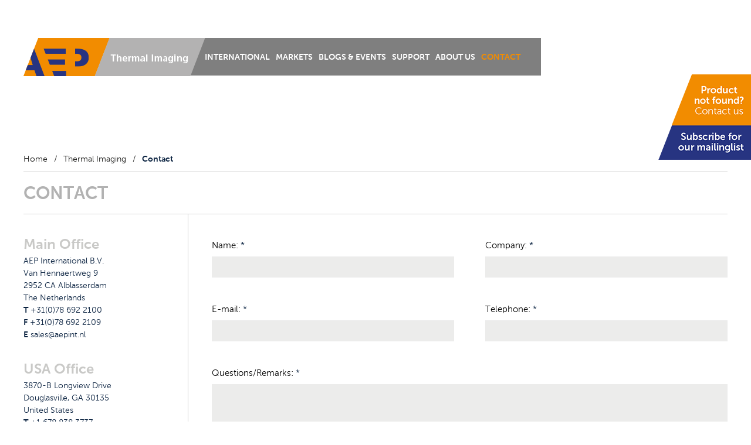

--- FILE ---
content_type: text/html; charset=UTF-8
request_url: https://www.aepint.nl/thermal-imaging/contact/
body_size: 12839
content:
<!DOCTYPE html>
<html lang="en-US">
<head><meta charset="UTF-8"><script>if(navigator.userAgent.match(/MSIE|Internet Explorer/i)||navigator.userAgent.match(/Trident\/7\..*?rv:11/i)){var href=document.location.href;if(!href.match(/[?&]nowprocket/)){if(href.indexOf("?")==-1){if(href.indexOf("#")==-1){document.location.href=href+"?nowprocket=1"}else{document.location.href=href.replace("#","?nowprocket=1#")}}else{if(href.indexOf("#")==-1){document.location.href=href+"&nowprocket=1"}else{document.location.href=href.replace("#","&nowprocket=1#")}}}}</script><script>class RocketLazyLoadScripts{constructor(){this.v="1.2.3",this.triggerEvents=["keydown","mousedown","mousemove","touchmove","touchstart","touchend","wheel"],this.userEventHandler=this._triggerListener.bind(this),this.touchStartHandler=this._onTouchStart.bind(this),this.touchMoveHandler=this._onTouchMove.bind(this),this.touchEndHandler=this._onTouchEnd.bind(this),this.clickHandler=this._onClick.bind(this),this.interceptedClicks=[],window.addEventListener("pageshow",t=>{this.persisted=t.persisted}),window.addEventListener("DOMContentLoaded",()=>{this._preconnect3rdParties()}),this.delayedScripts={normal:[],async:[],defer:[]},this.trash=[],this.allJQueries=[]}_addUserInteractionListener(t){if(document.hidden){t._triggerListener();return}this.triggerEvents.forEach(e=>window.addEventListener(e,t.userEventHandler,{passive:!0})),window.addEventListener("touchstart",t.touchStartHandler,{passive:!0}),window.addEventListener("mousedown",t.touchStartHandler),document.addEventListener("visibilitychange",t.userEventHandler)}_removeUserInteractionListener(){this.triggerEvents.forEach(t=>window.removeEventListener(t,this.userEventHandler,{passive:!0})),document.removeEventListener("visibilitychange",this.userEventHandler)}_onTouchStart(t){"HTML"!==t.target.tagName&&(window.addEventListener("touchend",this.touchEndHandler),window.addEventListener("mouseup",this.touchEndHandler),window.addEventListener("touchmove",this.touchMoveHandler,{passive:!0}),window.addEventListener("mousemove",this.touchMoveHandler),t.target.addEventListener("click",this.clickHandler),this._renameDOMAttribute(t.target,"onclick","rocket-onclick"),this._pendingClickStarted())}_onTouchMove(t){window.removeEventListener("touchend",this.touchEndHandler),window.removeEventListener("mouseup",this.touchEndHandler),window.removeEventListener("touchmove",this.touchMoveHandler,{passive:!0}),window.removeEventListener("mousemove",this.touchMoveHandler),t.target.removeEventListener("click",this.clickHandler),this._renameDOMAttribute(t.target,"rocket-onclick","onclick"),this._pendingClickFinished()}_onTouchEnd(t){window.removeEventListener("touchend",this.touchEndHandler),window.removeEventListener("mouseup",this.touchEndHandler),window.removeEventListener("touchmove",this.touchMoveHandler,{passive:!0}),window.removeEventListener("mousemove",this.touchMoveHandler)}_onClick(t){t.target.removeEventListener("click",this.clickHandler),this._renameDOMAttribute(t.target,"rocket-onclick","onclick"),this.interceptedClicks.push(t),t.preventDefault(),t.stopPropagation(),t.stopImmediatePropagation(),this._pendingClickFinished()}_replayClicks(){window.removeEventListener("touchstart",this.touchStartHandler,{passive:!0}),window.removeEventListener("mousedown",this.touchStartHandler),this.interceptedClicks.forEach(t=>{t.target.dispatchEvent(new MouseEvent("click",{view:t.view,bubbles:!0,cancelable:!0}))})}_waitForPendingClicks(){return new Promise(t=>{this._isClickPending?this._pendingClickFinished=t:t()})}_pendingClickStarted(){this._isClickPending=!0}_pendingClickFinished(){this._isClickPending=!1}_renameDOMAttribute(t,e,r){t.hasAttribute&&t.hasAttribute(e)&&(event.target.setAttribute(r,event.target.getAttribute(e)),event.target.removeAttribute(e))}_triggerListener(){this._removeUserInteractionListener(this),"loading"===document.readyState?document.addEventListener("DOMContentLoaded",this._loadEverythingNow.bind(this)):this._loadEverythingNow()}_preconnect3rdParties(){let t=[];document.querySelectorAll("script[type=rocketlazyloadscript]").forEach(e=>{if(e.hasAttribute("src")){let r=new URL(e.src).origin;r!==location.origin&&t.push({src:r,crossOrigin:e.crossOrigin||"module"===e.getAttribute("data-rocket-type")})}}),t=[...new Map(t.map(t=>[JSON.stringify(t),t])).values()],this._batchInjectResourceHints(t,"preconnect")}async _loadEverythingNow(){this.lastBreath=Date.now(),this._delayEventListeners(this),this._delayJQueryReady(this),this._handleDocumentWrite(),this._registerAllDelayedScripts(),this._preloadAllScripts(),await this._loadScriptsFromList(this.delayedScripts.normal),await this._loadScriptsFromList(this.delayedScripts.defer),await this._loadScriptsFromList(this.delayedScripts.async);try{await this._triggerDOMContentLoaded(),await this._triggerWindowLoad()}catch(t){console.error(t)}window.dispatchEvent(new Event("rocket-allScriptsLoaded")),this._waitForPendingClicks().then(()=>{this._replayClicks()}),this._emptyTrash()}_registerAllDelayedScripts(){document.querySelectorAll("script[type=rocketlazyloadscript]").forEach(t=>{t.hasAttribute("data-rocket-src")?t.hasAttribute("async")&&!1!==t.async?this.delayedScripts.async.push(t):t.hasAttribute("defer")&&!1!==t.defer||"module"===t.getAttribute("data-rocket-type")?this.delayedScripts.defer.push(t):this.delayedScripts.normal.push(t):this.delayedScripts.normal.push(t)})}async _transformScript(t){return new Promise((await this._littleBreath(),navigator.userAgent.indexOf("Firefox/")>0||""===navigator.vendor)?e=>{let r=document.createElement("script");[...t.attributes].forEach(t=>{let e=t.nodeName;"type"!==e&&("data-rocket-type"===e&&(e="type"),"data-rocket-src"===e&&(e="src"),r.setAttribute(e,t.nodeValue))}),t.text&&(r.text=t.text),r.hasAttribute("src")?(r.addEventListener("load",e),r.addEventListener("error",e)):(r.text=t.text,e());try{t.parentNode.replaceChild(r,t)}catch(i){e()}}:async e=>{function r(){t.setAttribute("data-rocket-status","failed"),e()}try{let i=t.getAttribute("data-rocket-type"),n=t.getAttribute("data-rocket-src");t.text,i?(t.type=i,t.removeAttribute("data-rocket-type")):t.removeAttribute("type"),t.addEventListener("load",function r(){t.setAttribute("data-rocket-status","executed"),e()}),t.addEventListener("error",r),n?(t.removeAttribute("data-rocket-src"),t.src=n):t.src="data:text/javascript;base64,"+window.btoa(unescape(encodeURIComponent(t.text)))}catch(s){r()}})}async _loadScriptsFromList(t){let e=t.shift();return e&&e.isConnected?(await this._transformScript(e),this._loadScriptsFromList(t)):Promise.resolve()}_preloadAllScripts(){this._batchInjectResourceHints([...this.delayedScripts.normal,...this.delayedScripts.defer,...this.delayedScripts.async],"preload")}_batchInjectResourceHints(t,e){var r=document.createDocumentFragment();t.forEach(t=>{let i=t.getAttribute&&t.getAttribute("data-rocket-src")||t.src;if(i){let n=document.createElement("link");n.href=i,n.rel=e,"preconnect"!==e&&(n.as="script"),t.getAttribute&&"module"===t.getAttribute("data-rocket-type")&&(n.crossOrigin=!0),t.crossOrigin&&(n.crossOrigin=t.crossOrigin),t.integrity&&(n.integrity=t.integrity),r.appendChild(n),this.trash.push(n)}}),document.head.appendChild(r)}_delayEventListeners(t){let e={};function r(t,r){!function t(r){!e[r]&&(e[r]={originalFunctions:{add:r.addEventListener,remove:r.removeEventListener},eventsToRewrite:[]},r.addEventListener=function(){arguments[0]=i(arguments[0]),e[r].originalFunctions.add.apply(r,arguments)},r.removeEventListener=function(){arguments[0]=i(arguments[0]),e[r].originalFunctions.remove.apply(r,arguments)});function i(t){return e[r].eventsToRewrite.indexOf(t)>=0?"rocket-"+t:t}}(t),e[t].eventsToRewrite.push(r)}function i(t,e){let r=t[e];Object.defineProperty(t,e,{get:()=>r||function(){},set(i){t["rocket"+e]=r=i}})}r(document,"DOMContentLoaded"),r(window,"DOMContentLoaded"),r(window,"load"),r(window,"pageshow"),r(document,"readystatechange"),i(document,"onreadystatechange"),i(window,"onload"),i(window,"onpageshow")}_delayJQueryReady(t){let e;function r(r){if(r&&r.fn&&!t.allJQueries.includes(r)){r.fn.ready=r.fn.init.prototype.ready=function(e){return t.domReadyFired?e.bind(document)(r):document.addEventListener("rocket-DOMContentLoaded",()=>e.bind(document)(r)),r([])};let i=r.fn.on;r.fn.on=r.fn.init.prototype.on=function(){if(this[0]===window){function t(t){return t.split(" ").map(t=>"load"===t||0===t.indexOf("load.")?"rocket-jquery-load":t).join(" ")}"string"==typeof arguments[0]||arguments[0]instanceof String?arguments[0]=t(arguments[0]):"object"==typeof arguments[0]&&Object.keys(arguments[0]).forEach(e=>{let r=arguments[0][e];delete arguments[0][e],arguments[0][t(e)]=r})}return i.apply(this,arguments),this},t.allJQueries.push(r)}e=r}r(window.jQuery),Object.defineProperty(window,"jQuery",{get:()=>e,set(t){r(t)}})}async _triggerDOMContentLoaded(){this.domReadyFired=!0,await this._littleBreath(),document.dispatchEvent(new Event("rocket-DOMContentLoaded")),await this._littleBreath(),window.dispatchEvent(new Event("rocket-DOMContentLoaded")),await this._littleBreath(),document.dispatchEvent(new Event("rocket-readystatechange")),await this._littleBreath(),document.rocketonreadystatechange&&document.rocketonreadystatechange()}async _triggerWindowLoad(){await this._littleBreath(),window.dispatchEvent(new Event("rocket-load")),await this._littleBreath(),window.rocketonload&&window.rocketonload(),await this._littleBreath(),this.allJQueries.forEach(t=>t(window).trigger("rocket-jquery-load")),await this._littleBreath();let t=new Event("rocket-pageshow");t.persisted=this.persisted,window.dispatchEvent(t),await this._littleBreath(),window.rocketonpageshow&&window.rocketonpageshow({persisted:this.persisted})}_handleDocumentWrite(){let t=new Map;document.write=document.writeln=function(e){let r=document.currentScript;r||console.error("WPRocket unable to document.write this: "+e);let i=document.createRange(),n=r.parentElement,s=t.get(r);void 0===s&&(s=r.nextSibling,t.set(r,s));let a=document.createDocumentFragment();i.setStart(a,0),a.appendChild(i.createContextualFragment(e)),n.insertBefore(a,s)}}async _littleBreath(){Date.now()-this.lastBreath>45&&(await this._requestAnimFrame(),this.lastBreath=Date.now())}async _requestAnimFrame(){return document.hidden?new Promise(t=>setTimeout(t)):new Promise(t=>requestAnimationFrame(t))}_emptyTrash(){this.trash.forEach(t=>t.remove())}static run(){let t=new RocketLazyLoadScripts;t._addUserInteractionListener(t)}}RocketLazyLoadScripts.run();</script>

<meta name="author" content="Treffend & Co">
<meta name="viewport" content="width=device-width, initial-scale=1.0, minimum-scale=1.0">
<title>Contact &#8211; AEP</title>
<link rel="shortcut icon" href="https://usercontent.one/wp/www.aepint.nl/wp-content/themes/aep/images/favicon.ico?media=1761131489" type="image/x-icon" />
<meta name='robots' content='index, follow, max-image-preview:large, max-snippet:-1, max-video-preview:-1' />

<!-- Google Tag Manager for WordPress by gtm4wp.com -->
<script data-cfasync="false" data-pagespeed-no-defer>
	var gtm4wp_datalayer_name = "dataLayer";
	var dataLayer = dataLayer || [];
</script>
<!-- End Google Tag Manager for WordPress by gtm4wp.com -->
	<!-- This site is optimized with the Yoast SEO plugin v26.7 - https://yoast.com/wordpress/plugins/seo/ -->
	<link rel="canonical" href="https://www.aepint.nl/thermal-imaging/contact/" />
	<meta property="og:locale" content="en_US" />
	<meta property="og:type" content="article" />
	<meta property="og:title" content="Contact &#8211; AEP" />
	<meta property="og:description" content="Main Office AEP International B.V. Van Hennaertweg 9 2952 CA Alblasserdam The Netherlands T +31(0)78 692 2100 F +31(0)78 692 2109 E sales@aepint.nl USA Office 3870-B Longview Drive Douglasville, GA 30135 United States [&hellip;]" />
	<meta property="og:url" content="https://www.aepint.nl/thermal-imaging/contact/" />
	<meta property="og:site_name" content="AEP" />
	<meta property="article:modified_time" content="2015-06-10T14:05:57+00:00" />
	<script type="application/ld+json" class="yoast-schema-graph">{"@context":"https://schema.org","@graph":[{"@type":"WebPage","@id":"https://www.aepint.nl/thermal-imaging/contact/","url":"https://www.aepint.nl/thermal-imaging/contact/","name":"Contact &#8211; AEP","isPartOf":{"@id":"https://www.aepint.nl/#website"},"datePublished":"2014-12-04T15:44:11+00:00","dateModified":"2015-06-10T14:05:57+00:00","breadcrumb":{"@id":"https://www.aepint.nl/thermal-imaging/contact/#breadcrumb"},"inLanguage":"en-US","potentialAction":[{"@type":"ReadAction","target":["https://www.aepint.nl/thermal-imaging/contact/"]}]},{"@type":"BreadcrumbList","@id":"https://www.aepint.nl/thermal-imaging/contact/#breadcrumb","itemListElement":[{"@type":"ListItem","position":1,"name":"Home","item":"https://www.aepint.nl/international/"},{"@type":"ListItem","position":2,"name":"Thermal Imaging","item":"https://www.aepint.nl/thermal-imaging/"},{"@type":"ListItem","position":3,"name":"Contact"}]},{"@type":"WebSite","@id":"https://www.aepint.nl/#website","url":"https://www.aepint.nl/","name":"AEP","description":"","publisher":{"@id":"https://www.aepint.nl/#organization"},"potentialAction":[{"@type":"SearchAction","target":{"@type":"EntryPoint","urlTemplate":"https://www.aepint.nl/?s={search_term_string}"},"query-input":{"@type":"PropertyValueSpecification","valueRequired":true,"valueName":"search_term_string"}}],"inLanguage":"en-US"},{"@type":"Organization","@id":"https://www.aepint.nl/#organization","name":"AEP International B.V.","url":"https://www.aepint.nl/","logo":{"@type":"ImageObject","inLanguage":"en-US","@id":"https://www.aepint.nl/#/schema/logo/image/","url":"https://www.aepint.nl/wp-content/uploads/2020/05/AEP_International.jpg","contentUrl":"https://www.aepint.nl/wp-content/uploads/2020/05/AEP_International.jpg","width":800,"height":181,"caption":"AEP International B.V."},"image":{"@id":"https://www.aepint.nl/#/schema/logo/image/"}}]}</script>
	<!-- / Yoast SEO plugin. -->


<link rel='dns-prefetch' href='//www.googletagmanager.com' />
<link rel='dns-prefetch' href='//usercontent.one' />
<link href='//usercontent.one' rel='preconnect' />
<link rel="alternate" title="oEmbed (JSON)" type="application/json+oembed" href="https://www.aepint.nl/wp-json/oembed/1.0/embed?url=https%3A%2F%2Fwww.aepint.nl%2Fthermal-imaging%2Fcontact%2F" />
<link rel="alternate" title="oEmbed (XML)" type="text/xml+oembed" href="https://www.aepint.nl/wp-json/oembed/1.0/embed?url=https%3A%2F%2Fwww.aepint.nl%2Fthermal-imaging%2Fcontact%2F&#038;format=xml" />
<style id='wp-img-auto-sizes-contain-inline-css' type='text/css'>
img:is([sizes=auto i],[sizes^="auto," i]){contain-intrinsic-size:3000px 1500px}
/*# sourceURL=wp-img-auto-sizes-contain-inline-css */
</style>
<style id='wp-emoji-styles-inline-css' type='text/css'>

	img.wp-smiley, img.emoji {
		display: inline !important;
		border: none !important;
		box-shadow: none !important;
		height: 1em !important;
		width: 1em !important;
		margin: 0 0.07em !important;
		vertical-align: -0.1em !important;
		background: none !important;
		padding: 0 !important;
	}
/*# sourceURL=wp-emoji-styles-inline-css */
</style>
<link rel='stylesheet' id='wp-block-library-css' href='https://www.aepint.nl/wp-includes/css/dist/block-library/style.min.css?ver=fd52e8f24f33accd914e7d36b5a11bf6' type='text/css' media='all' />
<style id='global-styles-inline-css' type='text/css'>
:root{--wp--preset--aspect-ratio--square: 1;--wp--preset--aspect-ratio--4-3: 4/3;--wp--preset--aspect-ratio--3-4: 3/4;--wp--preset--aspect-ratio--3-2: 3/2;--wp--preset--aspect-ratio--2-3: 2/3;--wp--preset--aspect-ratio--16-9: 16/9;--wp--preset--aspect-ratio--9-16: 9/16;--wp--preset--color--black: #000000;--wp--preset--color--cyan-bluish-gray: #abb8c3;--wp--preset--color--white: #ffffff;--wp--preset--color--pale-pink: #f78da7;--wp--preset--color--vivid-red: #cf2e2e;--wp--preset--color--luminous-vivid-orange: #ff6900;--wp--preset--color--luminous-vivid-amber: #fcb900;--wp--preset--color--light-green-cyan: #7bdcb5;--wp--preset--color--vivid-green-cyan: #00d084;--wp--preset--color--pale-cyan-blue: #8ed1fc;--wp--preset--color--vivid-cyan-blue: #0693e3;--wp--preset--color--vivid-purple: #9b51e0;--wp--preset--gradient--vivid-cyan-blue-to-vivid-purple: linear-gradient(135deg,rgb(6,147,227) 0%,rgb(155,81,224) 100%);--wp--preset--gradient--light-green-cyan-to-vivid-green-cyan: linear-gradient(135deg,rgb(122,220,180) 0%,rgb(0,208,130) 100%);--wp--preset--gradient--luminous-vivid-amber-to-luminous-vivid-orange: linear-gradient(135deg,rgb(252,185,0) 0%,rgb(255,105,0) 100%);--wp--preset--gradient--luminous-vivid-orange-to-vivid-red: linear-gradient(135deg,rgb(255,105,0) 0%,rgb(207,46,46) 100%);--wp--preset--gradient--very-light-gray-to-cyan-bluish-gray: linear-gradient(135deg,rgb(238,238,238) 0%,rgb(169,184,195) 100%);--wp--preset--gradient--cool-to-warm-spectrum: linear-gradient(135deg,rgb(74,234,220) 0%,rgb(151,120,209) 20%,rgb(207,42,186) 40%,rgb(238,44,130) 60%,rgb(251,105,98) 80%,rgb(254,248,76) 100%);--wp--preset--gradient--blush-light-purple: linear-gradient(135deg,rgb(255,206,236) 0%,rgb(152,150,240) 100%);--wp--preset--gradient--blush-bordeaux: linear-gradient(135deg,rgb(254,205,165) 0%,rgb(254,45,45) 50%,rgb(107,0,62) 100%);--wp--preset--gradient--luminous-dusk: linear-gradient(135deg,rgb(255,203,112) 0%,rgb(199,81,192) 50%,rgb(65,88,208) 100%);--wp--preset--gradient--pale-ocean: linear-gradient(135deg,rgb(255,245,203) 0%,rgb(182,227,212) 50%,rgb(51,167,181) 100%);--wp--preset--gradient--electric-grass: linear-gradient(135deg,rgb(202,248,128) 0%,rgb(113,206,126) 100%);--wp--preset--gradient--midnight: linear-gradient(135deg,rgb(2,3,129) 0%,rgb(40,116,252) 100%);--wp--preset--font-size--small: 13px;--wp--preset--font-size--medium: 20px;--wp--preset--font-size--large: 36px;--wp--preset--font-size--x-large: 42px;--wp--preset--spacing--20: 0.44rem;--wp--preset--spacing--30: 0.67rem;--wp--preset--spacing--40: 1rem;--wp--preset--spacing--50: 1.5rem;--wp--preset--spacing--60: 2.25rem;--wp--preset--spacing--70: 3.38rem;--wp--preset--spacing--80: 5.06rem;--wp--preset--shadow--natural: 6px 6px 9px rgba(0, 0, 0, 0.2);--wp--preset--shadow--deep: 12px 12px 50px rgba(0, 0, 0, 0.4);--wp--preset--shadow--sharp: 6px 6px 0px rgba(0, 0, 0, 0.2);--wp--preset--shadow--outlined: 6px 6px 0px -3px rgb(255, 255, 255), 6px 6px rgb(0, 0, 0);--wp--preset--shadow--crisp: 6px 6px 0px rgb(0, 0, 0);}:where(.is-layout-flex){gap: 0.5em;}:where(.is-layout-grid){gap: 0.5em;}body .is-layout-flex{display: flex;}.is-layout-flex{flex-wrap: wrap;align-items: center;}.is-layout-flex > :is(*, div){margin: 0;}body .is-layout-grid{display: grid;}.is-layout-grid > :is(*, div){margin: 0;}:where(.wp-block-columns.is-layout-flex){gap: 2em;}:where(.wp-block-columns.is-layout-grid){gap: 2em;}:where(.wp-block-post-template.is-layout-flex){gap: 1.25em;}:where(.wp-block-post-template.is-layout-grid){gap: 1.25em;}.has-black-color{color: var(--wp--preset--color--black) !important;}.has-cyan-bluish-gray-color{color: var(--wp--preset--color--cyan-bluish-gray) !important;}.has-white-color{color: var(--wp--preset--color--white) !important;}.has-pale-pink-color{color: var(--wp--preset--color--pale-pink) !important;}.has-vivid-red-color{color: var(--wp--preset--color--vivid-red) !important;}.has-luminous-vivid-orange-color{color: var(--wp--preset--color--luminous-vivid-orange) !important;}.has-luminous-vivid-amber-color{color: var(--wp--preset--color--luminous-vivid-amber) !important;}.has-light-green-cyan-color{color: var(--wp--preset--color--light-green-cyan) !important;}.has-vivid-green-cyan-color{color: var(--wp--preset--color--vivid-green-cyan) !important;}.has-pale-cyan-blue-color{color: var(--wp--preset--color--pale-cyan-blue) !important;}.has-vivid-cyan-blue-color{color: var(--wp--preset--color--vivid-cyan-blue) !important;}.has-vivid-purple-color{color: var(--wp--preset--color--vivid-purple) !important;}.has-black-background-color{background-color: var(--wp--preset--color--black) !important;}.has-cyan-bluish-gray-background-color{background-color: var(--wp--preset--color--cyan-bluish-gray) !important;}.has-white-background-color{background-color: var(--wp--preset--color--white) !important;}.has-pale-pink-background-color{background-color: var(--wp--preset--color--pale-pink) !important;}.has-vivid-red-background-color{background-color: var(--wp--preset--color--vivid-red) !important;}.has-luminous-vivid-orange-background-color{background-color: var(--wp--preset--color--luminous-vivid-orange) !important;}.has-luminous-vivid-amber-background-color{background-color: var(--wp--preset--color--luminous-vivid-amber) !important;}.has-light-green-cyan-background-color{background-color: var(--wp--preset--color--light-green-cyan) !important;}.has-vivid-green-cyan-background-color{background-color: var(--wp--preset--color--vivid-green-cyan) !important;}.has-pale-cyan-blue-background-color{background-color: var(--wp--preset--color--pale-cyan-blue) !important;}.has-vivid-cyan-blue-background-color{background-color: var(--wp--preset--color--vivid-cyan-blue) !important;}.has-vivid-purple-background-color{background-color: var(--wp--preset--color--vivid-purple) !important;}.has-black-border-color{border-color: var(--wp--preset--color--black) !important;}.has-cyan-bluish-gray-border-color{border-color: var(--wp--preset--color--cyan-bluish-gray) !important;}.has-white-border-color{border-color: var(--wp--preset--color--white) !important;}.has-pale-pink-border-color{border-color: var(--wp--preset--color--pale-pink) !important;}.has-vivid-red-border-color{border-color: var(--wp--preset--color--vivid-red) !important;}.has-luminous-vivid-orange-border-color{border-color: var(--wp--preset--color--luminous-vivid-orange) !important;}.has-luminous-vivid-amber-border-color{border-color: var(--wp--preset--color--luminous-vivid-amber) !important;}.has-light-green-cyan-border-color{border-color: var(--wp--preset--color--light-green-cyan) !important;}.has-vivid-green-cyan-border-color{border-color: var(--wp--preset--color--vivid-green-cyan) !important;}.has-pale-cyan-blue-border-color{border-color: var(--wp--preset--color--pale-cyan-blue) !important;}.has-vivid-cyan-blue-border-color{border-color: var(--wp--preset--color--vivid-cyan-blue) !important;}.has-vivid-purple-border-color{border-color: var(--wp--preset--color--vivid-purple) !important;}.has-vivid-cyan-blue-to-vivid-purple-gradient-background{background: var(--wp--preset--gradient--vivid-cyan-blue-to-vivid-purple) !important;}.has-light-green-cyan-to-vivid-green-cyan-gradient-background{background: var(--wp--preset--gradient--light-green-cyan-to-vivid-green-cyan) !important;}.has-luminous-vivid-amber-to-luminous-vivid-orange-gradient-background{background: var(--wp--preset--gradient--luminous-vivid-amber-to-luminous-vivid-orange) !important;}.has-luminous-vivid-orange-to-vivid-red-gradient-background{background: var(--wp--preset--gradient--luminous-vivid-orange-to-vivid-red) !important;}.has-very-light-gray-to-cyan-bluish-gray-gradient-background{background: var(--wp--preset--gradient--very-light-gray-to-cyan-bluish-gray) !important;}.has-cool-to-warm-spectrum-gradient-background{background: var(--wp--preset--gradient--cool-to-warm-spectrum) !important;}.has-blush-light-purple-gradient-background{background: var(--wp--preset--gradient--blush-light-purple) !important;}.has-blush-bordeaux-gradient-background{background: var(--wp--preset--gradient--blush-bordeaux) !important;}.has-luminous-dusk-gradient-background{background: var(--wp--preset--gradient--luminous-dusk) !important;}.has-pale-ocean-gradient-background{background: var(--wp--preset--gradient--pale-ocean) !important;}.has-electric-grass-gradient-background{background: var(--wp--preset--gradient--electric-grass) !important;}.has-midnight-gradient-background{background: var(--wp--preset--gradient--midnight) !important;}.has-small-font-size{font-size: var(--wp--preset--font-size--small) !important;}.has-medium-font-size{font-size: var(--wp--preset--font-size--medium) !important;}.has-large-font-size{font-size: var(--wp--preset--font-size--large) !important;}.has-x-large-font-size{font-size: var(--wp--preset--font-size--x-large) !important;}
/*# sourceURL=global-styles-inline-css */
</style>

<style id='classic-theme-styles-inline-css' type='text/css'>
/*! This file is auto-generated */
.wp-block-button__link{color:#fff;background-color:#32373c;border-radius:9999px;box-shadow:none;text-decoration:none;padding:calc(.667em + 2px) calc(1.333em + 2px);font-size:1.125em}.wp-block-file__button{background:#32373c;color:#fff;text-decoration:none}
/*# sourceURL=/wp-includes/css/classic-themes.min.css */
</style>
<link rel='stylesheet' id='cookie-notice-front-css' href='https://usercontent.one/wp/www.aepint.nl/wp-content/plugins/cookie-notice/css/front.min.css?ver=2.5.11&media=1761131489' type='text/css' media='all' />
<link data-minify="1" rel='stylesheet' id='algemeen-css' href='https://usercontent.one/wp/www.aepint.nl/wp-content/cache/min/1/wp-content/themes/aep/style.css?ver=1768312670' type='text/css' media='all' />
<link data-minify="1" rel='stylesheet' id='less-opmaak-css' href='https://usercontent.one/wp/www.aepint.nl/wp-content/cache/min/1/wp-content/uploads/wp-less-cache/less-opmaak.css?ver=1768312670' type='text/css' media='all' />
<link data-minify="1" rel='stylesheet' id='tablepress-default-css' href='https://usercontent.one/wp/www.aepint.nl/wp-content/cache/min/1/wp-content/plugins/tablepress/css/build/default.css?ver=1768312670' type='text/css' media='all' />
<style id='rocket-lazyload-inline-css' type='text/css'>
.rll-youtube-player{position:relative;padding-bottom:56.23%;height:0;overflow:hidden;max-width:100%;}.rll-youtube-player:focus-within{outline: 2px solid currentColor;outline-offset: 5px;}.rll-youtube-player iframe{position:absolute;top:0;left:0;width:100%;height:100%;z-index:100;background:0 0}.rll-youtube-player img{bottom:0;display:block;left:0;margin:auto;max-width:100%;width:100%;position:absolute;right:0;top:0;border:none;height:auto;-webkit-transition:.4s all;-moz-transition:.4s all;transition:.4s all}.rll-youtube-player img:hover{-webkit-filter:brightness(75%)}.rll-youtube-player .play{height:100%;width:100%;left:0;top:0;position:absolute;background:url(https://usercontent.one/wp/www.aepint.nl/wp-content/plugins/wp-rocket/assets/img/youtube.png?media=1761131489) no-repeat center;background-color: transparent !important;cursor:pointer;border:none;}
/*# sourceURL=rocket-lazyload-inline-css */
</style>
<script type="rocketlazyloadscript" data-rocket-type="text/javascript" id="cookie-notice-front-js-before">
/* <![CDATA[ */
var cnArgs = {"ajaxUrl":"https:\/\/www.aepint.nl\/wp-admin\/admin-ajax.php","nonce":"da17098d9b","hideEffect":"fade","position":"bottom","onScroll":true,"onScrollOffset":100,"onClick":false,"cookieName":"cookie_notice_accepted","cookieTime":2147483647,"cookieTimeRejected":2592000,"globalCookie":false,"redirection":true,"cache":true,"revokeCookies":false,"revokeCookiesOpt":"automatic"};

//# sourceURL=cookie-notice-front-js-before
/* ]]> */
</script>
<script type="rocketlazyloadscript" data-rocket-type="text/javascript" data-rocket-src="https://usercontent.one/wp/www.aepint.nl/wp-content/plugins/cookie-notice/js/front.min.js?ver=2.5.11&media=1761131489" id="cookie-notice-front-js" defer></script>
<script type="rocketlazyloadscript" data-rocket-type="text/javascript" data-rocket-src="https://www.aepint.nl/wp-includes/js/jquery/jquery.min.js?ver=3.7.1" id="jquery-core-js" defer></script>
<script type="rocketlazyloadscript" data-rocket-type="text/javascript" data-rocket-src="https://www.aepint.nl/wp-includes/js/jquery/jquery-migrate.min.js?ver=3.4.1" id="jquery-migrate-js" defer></script>
<script type="rocketlazyloadscript" data-minify="1" data-rocket-type="text/javascript" data-rocket-src="https://usercontent.one/wp/www.aepint.nl/wp-content/cache/min/1/wp-content/themes/aep/js/aep.js?ver=1768312670" id="aep-js-js" defer></script>

<!-- Google tag (gtag.js) snippet added by Site Kit -->
<!-- Google Analytics snippet added by Site Kit -->
<script type="rocketlazyloadscript" data-rocket-type="text/javascript" data-rocket-src="https://www.googletagmanager.com/gtag/js?id=GT-WB2FG2T" id="google_gtagjs-js" async></script>
<script type="rocketlazyloadscript" data-rocket-type="text/javascript" id="google_gtagjs-js-after">
/* <![CDATA[ */
window.dataLayer = window.dataLayer || [];function gtag(){dataLayer.push(arguments);}
gtag("set","linker",{"domains":["www.aepint.nl"]});
gtag("js", new Date());
gtag("set", "developer_id.dZTNiMT", true);
gtag("config", "GT-WB2FG2T");
//# sourceURL=google_gtagjs-js-after
/* ]]> */
</script>
<link rel="https://api.w.org/" href="https://www.aepint.nl/wp-json/" /><link rel="alternate" title="JSON" type="application/json" href="https://www.aepint.nl/wp-json/wp/v2/pages/651" /><meta name="generator" content="WPML ver:4.8.6 stt:37,1;" />
<meta name="generator" content="Site Kit by Google 1.168.0" />
<!-- Google Tag Manager for WordPress by gtm4wp.com -->
<!-- GTM Container placement set to automatic -->
<script data-cfasync="false" data-pagespeed-no-defer>
	var dataLayer_content = {"pagePostType":"page","pagePostType2":"single-page","pagePostAuthor":"Gertjan Kleinbloesem"};
	dataLayer.push( dataLayer_content );
</script>
<script type="rocketlazyloadscript" data-cfasync="false" data-pagespeed-no-defer>
(function(w,d,s,l,i){w[l]=w[l]||[];w[l].push({'gtm.start':
new Date().getTime(),event:'gtm.js'});var f=d.getElementsByTagName(s)[0],
j=d.createElement(s),dl=l!='dataLayer'?'&l='+l:'';j.async=true;j.src=
'//www.googletagmanager.com/gtm.js?id='+i+dl;f.parentNode.insertBefore(j,f);
})(window,document,'script','dataLayer','GTM-MJ5NNL6S');
</script>
<!-- End Google Tag Manager for WordPress by gtm4wp.com --><noscript><style id="rocket-lazyload-nojs-css">.rll-youtube-player, [data-lazy-src]{display:none !important;}</style></noscript><style type="text/css">
	
	h2, h3, h4, h5, section a:hover, section a:active, .breadcrumbs .breadcrumb_last, .breadcrumbs a:hover, .breadcrumbs a:active, footer .copyright a:hover, footer .copyright a:active, aside #page_tabs_overview a.actief, #home_nieuws .nieuws_item h3 a:hover, #home_nieuws .nieuws_item h3 a:active, .page_contact aside, .page_contact aside a, .nieuws_rechts h2 a:hover, .nieuws_rechts h2 a:active, .content_rechts a, .nav-links a, #home_products h2 span, #home_products .cat_home_item a, .product_categorie h1 span, .lees_meer:hover, .lees_meer:active, #hcats a:hover, #hcats a:active, #hcats a.actief, .cat_item h2 a, .internal_links aside h3, #back_to_category a, #home_content h2, #home_nieuws h2, #formulier .radiogroup_label, .tablepress tfoot th, .tablepress thead th, .tablepress a, .supportformulier h2.supportform, .pagination a:hover, .pagination a:active, .zoekresultaten_productline .nieuws_rechts h2 a, .zoekresultaten_productline h1 .titel_before, #cookie-notice .cn-button, label span, #events h2, #events .event .datum, .cat_naam span, .categorie_content h2, .project_item .project_meta h2 a, h1 .project_meta a:hover, h1 .project_meta a:active {
		color: #0a2240;
	}
	
	.button, .mmenu-trigger, .mm-menu, .pagination li.active a, #cookie-notice{
		background-color: #0a2240 !important;
	}
	
	aside #page_tabs_overview a:before, aside #page_tabs_text a:before, aside #page_tabs_overview a:after, aside #page_tabs_text a:after, #hcats li a:before, #hcats li a:after, .pagination a{
		border-color: #0a2240 !important;
	}
	
	footer, #categorietabs li, .product_links li, .product_links_2 .support:after{
		background-color: #0a2240;
	}
	
	.lees_meer:after{
		background: url(https://usercontent.one/wp/www.aepint.nl/wp-content/themes/aep/images/vinkje/thermal-imaging.png?media=1761131489) no-repeat;
	}
	
	@media only screen and (-webkit-min-device-pixel-ratio: 1.5),only screen and (-o-min-device-pixel-ratio: 3/2),only screen and (min--moz-device-pixel-ratio: 1.5),only screen and (min-device-pixel-ratio: 1.5){
		
		.lees_meer:after{
			background-image: url(https://usercontent.one/wp/www.aepint.nl/wp-content/themes/aep/images/vinkje/thermal-imaging_retina.png?media=1761131489);
			background-size: 7px 12px;
		}
	}
	
	
	
	.international{ color: #f28c00; }.marine-parts{ color: #f28c00; }.linac{ color: #29a5d3; }.hybrid-power{ color: #76bd22; }.components{ color: #cf102d; }.thermal-imaging{ color: #0a2240; }.tools{ color: #8c704f; }
</style>
<!-- Leadinfo tracking code -->
<script type="rocketlazyloadscript"> (function(l,e,a,d,i,n,f,o){if(!l[i]){l.GlobalLeadinfoNamespace=l.GlobalLeadinfoNamespace||[]; l.GlobalLeadinfoNamespace.push(i);l[i]=function(){(l[i].q=l[i].q||[]).push(arguments)};l[i].t=l[i].t||n; l[i].q=l[i].q||[];o=e.createElement(a);f=e.getElementsByTagName(a)[0];o.async=1;o.src=d;f.parentNode.insertBefore(o,f);} }(window,document,"script","https://cdn.leadinfo.net/ping.js","leadinfo","LI-5F68B33E8F32C")); </script>
</head>
<body class="wp-singular page-template-default page page-id-651 page-parent page-child parent-pageid-602 wp-theme-aep page_contact aep_thermal-imaging cookies-not-set group-blog">
<div class="outerwrapper">

<div id="bgimage">
			<figure class="responsive" data-media="https://usercontent.one/wp/www.aepint.nl/wp-content/themes/aep/images/headers/thermal-imaging_responsive.jpg?media=1761131489" data-media680="https://usercontent.one/wp/www.aepint.nl/wp-content/themes/aep/images/headers/thermal-imaging.jpg?media=1761131489" title="thermal-imaging">
				<noscript><img src="https://usercontent.one/wp/www.aepint.nl/wp-content/themes/aep/images/headers/thermal-imaging.jpg?media=1761131489" alt="thermal-imaging" /></noscript> 
			</figure>
		  </div><div id="wrapper">
	<header id="masthead" class="site-header" role="banner">
		<a class="mmenu-trigger" href="#hoofdmenu"><span class="bar"></span></a><a class="logo" href="https://www.aepint.nl/thermal-imaging/"><span class="grijs thermal-imaging">Thermal imaging<span></span></span></a><nav id="site-navigation" class="main-navigation" role="navigation"><div id="hoofdmenu" class="menu-thermal-imaging-container"><ul id="menu-thermal-imaging" class="menu"><li id="menu-item-115" class="menu-item menu-item-type-post_type menu-item-object-page menu-item-home menu-item-115"><a href="https://www.aepint.nl/">International</a></li>
<li id="menu-item-608" class="menu-item menu-item-type-post_type menu-item-object-page menu-item-has-children menu-item-608"><a href="https://www.aepint.nl/?page_id=606">Markets</a>
<ul class="sub-menu">
	<li id="menu-item-661" class="menu-item menu-item-type-post_type menu-item-object-page menu-item-661"><a href="https://www.aepint.nl/markets/fire/">Fire</a></li>
	<li id="menu-item-659" class="menu-item menu-item-type-post_type menu-item-object-page menu-item-659"><a href="https://www.aepint.nl/?page_id=615">Law Enforcement</a></li>
	<li id="menu-item-660" class="menu-item menu-item-type-post_type menu-item-object-page menu-item-660"><a href="https://www.aepint.nl/?page_id=612">Marine</a></li>
	<li id="menu-item-658" class="menu-item menu-item-type-post_type menu-item-object-page menu-item-658"><a href="https://www.aepint.nl/?page_id=618">Homeland Security</a></li>
</ul>
</li>
<li id="menu-item-662" class="menu-item menu-item-type-custom menu-item-object-custom menu-item-662"><a href="https://www.aepint.nl/news/thermal-imaging/">Blogs &#038; Events</a></li>
<li id="menu-item-657" class="menu-item menu-item-type-post_type menu-item-object-page menu-item-657"><a href="https://www.aepint.nl/thermal-imaging/support/">Support</a></li>
<li id="menu-item-656" class="menu-item menu-item-type-post_type menu-item-object-page menu-item-656"><a href="https://www.aepint.nl/thermal-imaging/us/">About us</a></li>
<li id="menu-item-655" class="menu-item menu-item-type-post_type menu-item-object-page current-menu-item page_item page-item-651 current_page_item menu-item-has-children menu-item-655"><a href="https://www.aepint.nl/thermal-imaging/contact/" aria-current="page">Contact</a>
<ul class="sub-menu">
	<li id="menu-item-10042" class="menu-item menu-item-type-post_type menu-item-object-page menu-item-10042"><a href="https://www.aepint.nl/thermal-imaging/contact/mailing-list/">Mailing list</a></li>
</ul>
</li>
</ul></div></nav>	</header>
	<div id="content" class="site-content">
	<div id="primary" class="content-area">
		<div id="main" class="site-main">

			
				
<article id="page-651" class="post-651 page type-page status-publish hentry">
	<div class="breadcrumbs"><span><span><a href="https://www.aepint.nl/international/">Home</a></span> <span class="divider">/</span> <span><a href="https://www.aepint.nl/thermal-imaging/">Thermal Imaging</a></span> <span class="divider">/</span> <span class="breadcrumb_last" aria-current="page">Contact</span></span></div><h1 class="entry-title">Contact</h1><aside><div class="contact_links"><h3>Main Office</h3>
<p>AEP International B.V.<br />
Van Hennaertweg 9<br />
2952 CA Alblasserdam<br />
The Netherlands<br />
<strong>T</strong> +31(0)78 692 2100<br />
<strong>F</strong> +31(0)78 692 2109<br />
<strong>E</strong> <a href="mailto:sales@aepint.nl">sales@aepint.nl</a></p>
<h3>USA Office</h3>
<p>3870-B Longview Drive<br />
Douglasville, GA 30135<br />
United States<br />
<strong>T</strong> +1 678 838 3737<br />
<strong>F</strong> +1 678 838 3727<br />
<strong>E</strong> <a href="mailto:salesusa@aepmarineparts.com">salesusa@aepmarineparts.com</a></p>
<h3>Singapore Office</h3>
<p>33 Ubi Avenue 3<br />
#04-05 Vertex Tower B<br />
408868 Singapore<br />
Singapore<br />
<strong>T</strong> +65 2674 22272</p>
</div></aside><div class="content_rechts"><div id="formulier" class="contactformulier">
	<form method="post"> 
			
			<div class="inputgroep tekstinput"><label for="contact_person">Name: <span>*</span></label><input type="text" maxlength="150"  id="contact_person" name="contact_person"  class="verplicht "  value="" /></div><div class="inputgroep tekstinput"><label for="company">Company: <span>*</span></label><input type="text" maxlength="150"  id="company" name="company"  class="verplicht "  value="" /></div><div class="inputgroep tekstinput"><label for="email">E-mail: <span>*</span></label><input type="text" maxlength="150"  id="email" name="email"  class="verplicht "  value="" /></div><div class="inputgroep tekstinput"><label for="telephone">Telephone: <span>*</span></label><input type="text" maxlength="15"  id="telephone" name="telephone"  class="verplicht "  value="" /></div><div class="inputgroep textarea"><label for="message">Questions/Remarks: <span>*</span></label><textarea rows="5" cols="3"  id="message" name="message"  class="verplicht " ></textarea></div>	
			<input type="hidden" name="submitted" value="1" />
  			<div class="label_leeg"></div>
  			<input class="button" id="form-versturen" type="submit" value="send"><br />
  			<p class="required_toelichting">* Required fields</p>
	</form>
</div>
<div class="landkaart">
	<img src="data:image/svg+xml,%3Csvg%20xmlns='http://www.w3.org/2000/svg'%20viewBox='0%200%200%200'%3E%3C/svg%3E" alt="locations worldwide" data-lazy-src="https://usercontent.one/wp/www.aepint.nl/wp-content/themes/aep/images/contact/thermal-imaging.jpg?media=1761131489" /><noscript><img src="https://usercontent.one/wp/www.aepint.nl/wp-content/themes/aep/images/contact/thermal-imaging.jpg?media=1761131489" alt="locations worldwide" /></noscript>
</div></div></article>
			
		</div><!-- #main -->
	</div><!-- #primary -->

	</div>
	<div id="clearfooter"></div>
</div><!-- #wrapper -->	
	<footer class="site-footer" role="contentinfo">
		<div class="wrapper">
			<h2>AEP Thermal Imaging</h2>
				<div class="kolommen">
				
								
				<div id="contact">
					<address>
						<div itemscope itemtype="http://schema.org/LocalBusiness">
							<strong>Contact</strong>
							<span itemprop="name" class="naam">AEP Thermal Imaging</span>
							<div itemprop="address" itemscope itemtype="http://schema.org/PostalAddress" class="bezoekadres">
								<span itemprop="streetAddress">Van Hennaertweg 9</span><br/>
								<span itemprop="postalCode">2952 CA</span>
								<span itemprop="addressLocality">Alblasserdam</span><br/>
								<span itemprop="addressCountry" style="">The Netherlands</span>
							</div>
							<div class="contactgegevens">
								<b>T:</b> <span itemprop="telephone">+31 (0) 78 692 2100</span><br/>
								<b>F:</b> <span itemprop="faxNumber">+31 (0) 78 692 2109</span><br/>
								<b>E:</b> <span itemprop="email"><a href="mailto:sales@aepint.nl">sales@aepint.nl</a></span>
							</div>
													</div>
					</address>
				</div>
				<div class="stretch"></div>
			</div>
			
			<div class="copyright">&copy; AEP Thermal Imaging<span class="resp"> - All rights reserved</span> <span>/</span> <a href="https://www.aepint.nl/sitemap/">Sitemap</a> <span>/</span> <a href="https://usercontent.one/wp/www.aepint.nl/wp-content/uploads/2014/11/terms-conditions.pdf?media=1761131489">Terms &amp; Conditions</a> <span class="site_by_divider">/</span> <a href="https://www.treffendenco.nl" rel="external" class="site_by">Site by Treffend & Co</a></div>
		</div>
	</footer>
</div>
<div id="support_zwevend" class="en"><a href="https://www.aepint.nl/thermal-imaging/contact/?button=product-not-found" class="contact"></a><a href="https://www.aepint.nl/thermal-imaging/contact/mailing-list/" class="mailinglist"></a></div><script type="speculationrules">
{"prefetch":[{"source":"document","where":{"and":[{"href_matches":"/*"},{"not":{"href_matches":["/wp-*.php","/wp-admin/*","/wp-content/uploads/*","/wp-content/*","/wp-content/plugins/*","/wp-content/themes/aep/*","/*\\?(.+)"]}},{"not":{"selector_matches":"a[rel~=\"nofollow\"]"}},{"not":{"selector_matches":".no-prefetch, .no-prefetch a"}}]},"eagerness":"conservative"}]}
</script>
<script type="rocketlazyloadscript" data-minify="1" data-rocket-type="text/javascript" data-rocket-src="https://usercontent.one/wp/www.aepint.nl/wp-content/cache/min/1/wp-content/plugins/duracelltomi-google-tag-manager/dist/js/gtm4wp-contact-form-7-tracker.js?ver=1768312670" id="gtm4wp-contact-form-7-tracker-js" defer></script>
<script type="rocketlazyloadscript" id="ocvars">var ocSiteMeta = {plugins: {"a3fe9dc9824eccbd72b7e5263258ab2c": 1}}</script>
		<!-- Cookie Notice plugin v2.5.11 by Hu-manity.co https://hu-manity.co/ -->
		<div id="cookie-notice" role="dialog" class="cookie-notice-hidden cookie-revoke-hidden cn-position-bottom" aria-label="Cookie Notice" style="background-color: rgba(0,0,0,1);"><div class="cookie-notice-container" style="color: #fff"><span id="cn-notice-text" class="cn-text-container">We use cookies to ensure that we give you the best experience on our website. If you continue to use this site, we will assume that you agree.</span><span id="cn-notice-buttons" class="cn-buttons-container"><button id="cn-accept-cookie" data-cookie-set="accept" class="cn-set-cookie cn-button cn-button-custom buttoncookienotice" aria-label="Accept cookies">Accept cookies</button><button id="cn-refuse-cookie" data-cookie-set="refuse" class="cn-set-cookie cn-button cn-button-custom buttoncookienotice" aria-label="No, thanks">No, thanks</button><button data-link-url="https://www.aepint.nl/support/#tab-1" data-link-target="_blank" id="cn-more-info" class="cn-more-info cn-button cn-button-custom buttoncookienotice" aria-label="Privacy policy">Privacy policy</button></span><button type="button" id="cn-close-notice" data-cookie-set="accept" class="cn-close-icon" aria-label="No, thanks"></button></div>
			
		</div>
		<!-- / Cookie Notice plugin --><script>window.lazyLoadOptions=[{elements_selector:"img[data-lazy-src],.rocket-lazyload,iframe[data-lazy-src]",data_src:"lazy-src",data_srcset:"lazy-srcset",data_sizes:"lazy-sizes",class_loading:"lazyloading",class_loaded:"lazyloaded",threshold:300,callback_loaded:function(element){if(element.tagName==="IFRAME"&&element.dataset.rocketLazyload=="fitvidscompatible"){if(element.classList.contains("lazyloaded")){if(typeof window.jQuery!="undefined"){if(jQuery.fn.fitVids){jQuery(element).parent().fitVids()}}}}}},{elements_selector:".rocket-lazyload",data_src:"lazy-src",data_srcset:"lazy-srcset",data_sizes:"lazy-sizes",class_loading:"lazyloading",class_loaded:"lazyloaded",threshold:300,}];window.addEventListener('LazyLoad::Initialized',function(e){var lazyLoadInstance=e.detail.instance;if(window.MutationObserver){var observer=new MutationObserver(function(mutations){var image_count=0;var iframe_count=0;var rocketlazy_count=0;mutations.forEach(function(mutation){for(var i=0;i<mutation.addedNodes.length;i++){if(typeof mutation.addedNodes[i].getElementsByTagName!=='function'){continue}
if(typeof mutation.addedNodes[i].getElementsByClassName!=='function'){continue}
images=mutation.addedNodes[i].getElementsByTagName('img');is_image=mutation.addedNodes[i].tagName=="IMG";iframes=mutation.addedNodes[i].getElementsByTagName('iframe');is_iframe=mutation.addedNodes[i].tagName=="IFRAME";rocket_lazy=mutation.addedNodes[i].getElementsByClassName('rocket-lazyload');image_count+=images.length;iframe_count+=iframes.length;rocketlazy_count+=rocket_lazy.length;if(is_image){image_count+=1}
if(is_iframe){iframe_count+=1}}});if(image_count>0||iframe_count>0||rocketlazy_count>0){lazyLoadInstance.update()}});var b=document.getElementsByTagName("body")[0];var config={childList:!0,subtree:!0};observer.observe(b,config)}},!1)</script><script data-no-minify="1" async src="https://usercontent.one/wp/www.aepint.nl/wp-content/plugins/wp-rocket/assets/js/lazyload/17.8.3/lazyload.min.js?media=1761131489"></script><script>function lazyLoadThumb(e){var t='<img data-lazy-src="https://i.ytimg.com/vi/ID/hqdefault.jpg" alt="" width="480" height="360"><noscript><img src="https://i.ytimg.com/vi/ID/hqdefault.jpg" alt="" width="480" height="360"></noscript>',a='<button class="play" aria-label="play Youtube video"></button>';return t.replace("ID",e)+a}function lazyLoadYoutubeIframe(){var e=document.createElement("iframe"),t="ID?autoplay=1";t+=0===this.parentNode.dataset.query.length?'':'&'+this.parentNode.dataset.query;e.setAttribute("src",t.replace("ID",this.parentNode.dataset.src)),e.setAttribute("frameborder","0"),e.setAttribute("allowfullscreen","1"),e.setAttribute("allow", "accelerometer; autoplay; encrypted-media; gyroscope; picture-in-picture"),this.parentNode.parentNode.replaceChild(e,this.parentNode)}document.addEventListener("DOMContentLoaded",function(){var e,t,p,a=document.getElementsByClassName("rll-youtube-player");for(t=0;t<a.length;t++)e=document.createElement("div"),e.setAttribute("data-id",a[t].dataset.id),e.setAttribute("data-query", a[t].dataset.query),e.setAttribute("data-src", a[t].dataset.src),e.innerHTML=lazyLoadThumb(a[t].dataset.id),a[t].appendChild(e),p=e.querySelector('.play'),p.onclick=lazyLoadYoutubeIframe});</script></body>
</html>
<!-- This website is like a Rocket, isn't it? Performance optimized by WP Rocket. Learn more: https://wp-rocket.me - Debug: cached@1768351071 -->